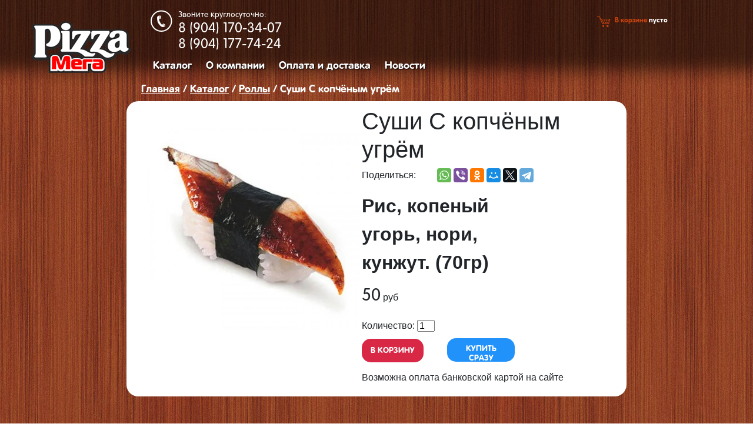

--- FILE ---
content_type: text/html; charset=UTF-8
request_url: http://megapizza.su/products/rolly/sushi_s_kopchyonym_ugryom
body_size: 19221
content:

<!DOCTYPE html>
<html>
<head>

    <meta http-equiv="Content-Type" content="text/html; charset=utf-8"/>
	<meta name="robots" content="index, follow"/>
	<meta name="yandex-verification" content="54a2101109c5b611" />
	<script type="text/javascript" src="https://vk.com/js/api/share.js?93" charset="windows-1251"></script>
			<meta name="Description" content=" Доставка Суши Мегапицца Каменск-Уральский 360-587 89041737770" />
				<meta name="keywords" content="Доставка Суши Мегапицца Каменск-Уральский 360-587 89041737770" />
		<title>Суши С копчёным угрём</title>
    <link rel="stylesheet" href="http://megapizza.su/tpl/main_styles.css"/>
	<link rel="stylesheet" href="https://stackpath.bootstrapcdn.com/bootstrap/4.1.3/css/bootstrap.min.css" integrity="sha384-MCw98/SFnGE8fJT3GXwEOngsV7Zt27NXFoaoApmYm81iuXoPkFOJwJ8ERdknLPMO" crossorigin="anonymous">
		<script src="https://ajax.googleapis.com/ajax/libs/jquery/3.5.1/jquery.min.js"></script>
	<script src="http://megapizza.su/tpl/js/main.js" type="text/javascript"></script>
	
	
					
	
   	<script>
		function display_callback_form(){$("#callback_form").show();}
		function display_quick_form(a){$("#"+a).show();}
		function display_admin_form(){$("#admin_form").show();}
	</script>
	
</head>
<body>

<div id="overlay" style="display:none">&nbsp;</div> 
<div id="callback_form" style="display:none">
	<div class="windowhead">
		<a class="shut" title="закрыть" onclick="$(this).parent().parent().hide();return false;" href="#">&nbsp;</a>
	</div>
	<form name="callback" method="post" action="">
		<label>Ваше имя</label><br>
		<input name="my_name" type="text">
		<label>Ваш телефон</label><br>
		<input name="my_phone" id="phone2" type="text" >
		<input type="submit" name="sendcallbackform" class="sub" value="отправить">
	</form> 
</div>

<div id="admin_form" style="display:none">
	<div class="windowhead">
		<a class="shut" title="закрыть" onclick="$(this).parent().parent().hide();return false;" href="#">&nbsp;</a>
	</div>
	<form name="callback" method="post" action="">
		<label>Ваше имя</label><br>
		<input name="my_name" type="text">
		<br><br>
		<label>Ваше сообщение</label><br>
		<textarea name="message" id="mes" type="text" ></textarea>
		<input type="submit" name="sendadminform" class="sub" value="отправить">
	</form> 
</div>

<div class="main">
	<div id="main_cont">
		<div id="header">
			<div id="header2">
				<div id="logo">
					<a href="http://megapizza.su/"></a>
				</div>
				<div class="call_us"> 
					<span class="call_us_text">Звоните круглосуточно:</span><br>
					<span class="phone1">8 (904) </span><span class="phone2">170-34-07</span><br><span class="phone1">8 (904) </span><span class="phone2">177-74-24</span>	
					
					<div style="clear:both"></div>
				<!--div class="bank_head">Принимаем к оплате банковские карты на сайте без комиссии</div-->
				</div>
	
				<div style="clear:both"></div>
				
			</div>		
		</div>
		<div id="cart">
	

<a class="to_cart" title="корзина" href="http://megapizza.su/basket">В корзине</a> пусто 



</div>
<div id="main_menu">
					<span><a href="http://megapizza.su/products">Каталог</a></span>
							<span><a href="http://megapizza.su/company">О компании</a></span>
							<span><a href="http://megapizza.su/dostavka">Оплата и доставка</a></span>
							<span><a href="http://megapizza.su/news">Новости</a></span>
			</div>
<div id="meals" style="padding-top:100px;">
	<div id="nav">
		<a href="http://megapizza.su/">Главная</a> / <a href="http://megapizza.su/products">Каталог</a> / <a href="http://megapizza.su/products/rolly">Роллы</a> / Суши С копчёным угрём 
	</div>
	<div id="description">
		<div id="good_photo">
											<img  src="http://megapizza.su/uploads/600x400/1633563843.jpg " alt="Суши С копчёным угрём" title="Суши С копчёным угрём"> 
						
			
		</div>
		<div class="good_desc">
			<h1 id="good_title">Суши С копчёным угрём</h1>
		
					
					<script src="//yastatic.net/share2/share.js" async="async"  charset="UTF-8"></script>
					<div class="share"><div class="share-text">Поделиться: </div>
					<div id="vk_button">
					<script type="text/javascript">document.write(VK.Share.button(
						{
							title: 'Суши С копчёным угрём',
							image: 'http://megapizza.su/uploads/600x400/1633563843.jpg',
							noparse: true
						},
						{type: 'custom', text: '<img src="http://megapizza.su/tpl/img/vk_button.png" />'}
					));
					</script>
					</div>
						<div style="margin-top: 0px;    width: 195px;    float: left;" class="ya-share2" 
						data-image="http://megapizza.su/uploads/600x400/1633563843.jpg" 
						data-title="Суши С копчёным угрём" 
						data-description="Роллы" 
						data-services="whatsapp,viber,facebook,odnoklassniki,moimir,twitter,telegram">
						</div>
					</div>
					
			<div id="good_text">
				<p><strong><span style="font-size: xx-large;">Рис, копеный угорь, нори, кунжут. (70гр)</span></strong></p>			</div>
			<div id="price_block">
				
									<span id="good_price">50</span> <span id="good_price_rub">руб</span>
													<div class="fill_good">
															</div>
							</div>
			
			<div id="button_block">
					
				<form action="" method="POST" name="sendbuyform" class="sendbuyform_catalog_good" >
					<input type="hidden" value="sushi_s_kopchyonym_ugryom" name="name">
										<span>Количество:</span> <input type="text" value="1" name="num" class="num">
					<input type="hidden" class="fill_good" value="no" name="fill_good">
					<br>
					<button style="" name="sendbuyform" class="addbasket_good" type="submit">В КОРЗИНУ</button>
				</form>
				<div class="sendbuyoneclickform_catalog_good">
					<div style="" class="quick_ord" type="submit" onclick="display_quick_form('sushi_s_kopchyonym_ugryom')">КУПИТЬ СРАЗУ</div>
					<div class="quick_form" id="sushi_s_kopchyonym_ugryom" style="display:none">
						<div class="windowhead">
							<a class="shut" title="закрыть" onclick="$(this).parent().parent().hide();return false;" href="#">&nbsp;</a>
						</div><br>
						<b>Суши С копчёным угрём</b><br>
						<br>
						<ul></ul>
						<br>
						
						<form action="" method="POST" name="sendbuyoneclickform" class="sendbuyform_catalog_good">
																<span>Количество:</span><br><input type="text" value="1" name="num" class="num"><br><br>
								<span>Ваш телефон*:</span><br><input type="text" value="" name="phone">
								<input type="hidden" value="sushi_s_kopchyonym_ugryom" name="name">
																<input type="hidden" class="fill_good" value="no" name="fill_good">
								<br>
								<button style="" name="sendbuyoneclickform" class="addbasket_good" type="submit">ЗАКАЗАТЬ</button>
							</form>
						
					</div>
				</div>
				
			</div>
			<div style="clear:both"></div>
			<div>Возможна оплата банковской картой на сайте</div>
		</div>
		<div style="clear:both"></div>
		
	</div>


		<div id="with">
		<h3 id ="h_good_with">C этим товаром покупают:</h3>
								<div class="good_from_with" >
									
						<div class="img_block" style="background: url('http://megapizza.su/uploads/600x400/1633564042.jpg') no-repeat scroll 0 -100px #fff;">
									
			</div>
			
			<h2 class="link" ><a href="http://megapizza.su/products/rolly/sushi_s_lososem">Суши С лососем</a></h2>
			
			<div class="price"><span class="m_pr">50 Руб</span></div>
			
			<form action="" method="POST" name="sendbuyform" class="sendbuyform_catalog">
				<input type="hidden" value="sushi_s_lososem" name="name">
				<button style="" name="sendbuyform" class="addbasket" type="submit">В КОРЗИНУ</button>
			</form>
			<div class="sendbuyoneclickform_catalog">
				<div style="" class="quick_ord" type="submit" onclick="display_quick_form('sushi_s_lososem')">КУПИТЬ СРАЗУ</div>
				<div class="quick_form" id="sushi_s_lososem" style="display:none">
					<div class="windowhead">
						<a class="shut" title="закрыть" onclick="$(this).parent().parent().hide();return false;" href="#">&nbsp;</a>
					</div><br>
					<b>Суши С лососем</b><br>
					<br>
					<form action="" method="POST" name="sendbuyoneclickform" class="sendbuyform_catalog_good">
						<span>Количество:</span><br><input type="text" value="1" name="num" class="num"><br><br>
						<span>Ваш телефон:</span><br><input type="text" value="" name="phone">
						<input type="hidden" value="sushi_s_lososem" name="name">
						<br>
						<button style="" name="sendbuyoneclickform" class="addbasket_good" type="submit">ЗАКАЗАТЬ</button>
					</form>
				</div>
			</div>
			</div>
						
																									<div class="good_from_with" >
									
						<div class="img_block" style="background: url('http://megapizza.su/uploads/600x400/1608751790.jpg') no-repeat scroll 0 -100px #fff;">
									
			</div>
			
			<h2 class="link" ><a href="http://megapizza.su/products/picca/picca_gavayskaya">Пицца Гавайская</a></h2>
			
			<div class="price"><span class="m_pr">550 Руб</span></div>
			
			<form action="" method="POST" name="sendbuyform" class="sendbuyform_catalog">
				<input type="hidden" value="picca_gavayskaya" name="name">
				<button style="" name="sendbuyform" class="addbasket" type="submit">В КОРЗИНУ</button>
			</form>
			<div class="sendbuyoneclickform_catalog">
				<div style="" class="quick_ord" type="submit" onclick="display_quick_form('picca_gavayskaya')">КУПИТЬ СРАЗУ</div>
				<div class="quick_form" id="picca_gavayskaya" style="display:none">
					<div class="windowhead">
						<a class="shut" title="закрыть" onclick="$(this).parent().parent().hide();return false;" href="#">&nbsp;</a>
					</div><br>
					<b>Пицца Гавайская</b><br>
					<br>
					<form action="" method="POST" name="sendbuyoneclickform" class="sendbuyform_catalog_good">
						<span>Количество:</span><br><input type="text" value="1" name="num" class="num"><br><br>
						<span>Ваш телефон:</span><br><input type="text" value="" name="phone">
						<input type="hidden" value="picca_gavayskaya" name="name">
						<br>
						<button style="" name="sendbuyoneclickform" class="addbasket_good" type="submit">ЗАКАЗАТЬ</button>
					</form>
				</div>
			</div>
			</div>
						
																	<div class="last_good_from_with" >
									
						<div class="img_block" style="background: url('http://megapizza.su/uploads/600x400/1608747528.jpg') no-repeat scroll 0 -100px #fff;">
									
			</div>
			
			<h2 class="link" ><a href="http://megapizza.su/products/picca/picca_vostorg">Пицца восторг</a></h2>
			
			<div class="price"><span class="m_pr">550 Руб</span></div>
			
			<form action="" method="POST" name="sendbuyform" class="sendbuyform_catalog">
				<input type="hidden" value="picca_vostorg" name="name">
				<button style="" name="sendbuyform" class="addbasket" type="submit">В КОРЗИНУ</button>
			</form>
			<div class="sendbuyoneclickform_catalog">
				<div style="" class="quick_ord" type="submit" onclick="display_quick_form('picca_vostorg')">КУПИТЬ СРАЗУ</div>
				<div class="quick_form" id="picca_vostorg" style="display:none">
					<div class="windowhead">
						<a class="shut" title="закрыть" onclick="$(this).parent().parent().hide();return false;" href="#">&nbsp;</a>
					</div><br>
					<b>Пицца восторг</b><br>
					<br>
					<form action="" method="POST" name="sendbuyoneclickform" class="sendbuyform_catalog_good">
						<span>Количество:</span><br><input type="text" value="1" name="num" class="num"><br><br>
						<span>Ваш телефон:</span><br><input type="text" value="" name="phone">
						<input type="hidden" value="picca_vostorg" name="name">
						<br>
						<button style="" name="sendbuyoneclickform" class="addbasket_good" type="submit">ЗАКАЗАТЬ</button>
					</form>
				</div>
			</div>
			</div>
						
																	<div class="good_from_with" >
									
						<div class="img_block" style="background: url('http://megapizza.su/uploads/600x400/1608747852.jpg') no-repeat scroll 0 -100px #fff;">
									
			</div>
			
			<h2 class="link" ><a href="http://megapizza.su/products/picca/NEWpicca_venecianskaya">Пицца Венецианская</a></h2>
			
			<div class="price"><span class="m_pr">500 Руб</span></div>
			
			<form action="" method="POST" name="sendbuyform" class="sendbuyform_catalog">
				<input type="hidden" value="NEWpicca_venecianskaya" name="name">
				<button style="" name="sendbuyform" class="addbasket" type="submit">В КОРЗИНУ</button>
			</form>
			<div class="sendbuyoneclickform_catalog">
				<div style="" class="quick_ord" type="submit" onclick="display_quick_form('NEWpicca_venecianskaya')">КУПИТЬ СРАЗУ</div>
				<div class="quick_form" id="NEWpicca_venecianskaya" style="display:none">
					<div class="windowhead">
						<a class="shut" title="закрыть" onclick="$(this).parent().parent().hide();return false;" href="#">&nbsp;</a>
					</div><br>
					<b>Пицца Венецианская</b><br>
					<br>
					<form action="" method="POST" name="sendbuyoneclickform" class="sendbuyform_catalog_good">
						<span>Количество:</span><br><input type="text" value="1" name="num" class="num"><br><br>
						<span>Ваш телефон:</span><br><input type="text" value="" name="phone">
						<input type="hidden" value="NEWpicca_venecianskaya" name="name">
						<br>
						<button style="" name="sendbuyoneclickform" class="addbasket_good" type="submit">ЗАКАЗАТЬ</button>
					</form>
				</div>
			</div>
			</div>
						
																	<div class="good_from_with" >
									
						<div class="img_block" style="background: url('http://megapizza.su/uploads/600x400/1330714144.jpg') no-repeat scroll 0 -100px #fff;">
									
			</div>
			
			<h2 class="link" ><a href="http://megapizza.su/products/salaty/cezar__kuricey_i_bekonom_">ЦЕЗАРЬ  курицей и беконом </a></h2>
			
			<div class="price"><span class="m_pr">120 Руб</span></div>
			
			<form action="" method="POST" name="sendbuyform" class="sendbuyform_catalog">
				<input type="hidden" value="cezar__kuricey_i_bekonom_" name="name">
				<button style="" name="sendbuyform" class="addbasket" type="submit">В КОРЗИНУ</button>
			</form>
			<div class="sendbuyoneclickform_catalog">
				<div style="" class="quick_ord" type="submit" onclick="display_quick_form('cezar__kuricey_i_bekonom_')">КУПИТЬ СРАЗУ</div>
				<div class="quick_form" id="cezar__kuricey_i_bekonom_" style="display:none">
					<div class="windowhead">
						<a class="shut" title="закрыть" onclick="$(this).parent().parent().hide();return false;" href="#">&nbsp;</a>
					</div><br>
					<b>ЦЕЗАРЬ  курицей и беконом </b><br>
					<br>
					<form action="" method="POST" name="sendbuyoneclickform" class="sendbuyform_catalog_good">
						<span>Количество:</span><br><input type="text" value="1" name="num" class="num"><br><br>
						<span>Ваш телефон:</span><br><input type="text" value="" name="phone">
						<input type="hidden" value="cezar__kuricey_i_bekonom_" name="name">
						<br>
						<button style="" name="sendbuyoneclickform" class="addbasket_good" type="submit">ЗАКАЗАТЬ</button>
					</form>
				</div>
			</div>
			</div>
						
											
	</div>	
		
</div>
	
		<div id="footer">
			<table>
				<tr align="center">
					<td width="200">
					
					<!--Rating@Mail.ru counter-->
<script  type="text/javascript" language="javascript"><!--
d=document;var a='';a+=';r='+escape(top.document.referrer);js=10;//--></script>
<script  type="text/javascript" language="javascript1.1"><!--
a+=';j='+navigator.javaEnabled();js=11;//--></script>
<script  type="text/javascript" language="javascript1.2"><!--
s=screen;a+=';s='+s.width+'*'+s.height;
a+=';d='+(s.colorDepth?s.colorDepth:s.pixelDepth);js=12;//--></script>
<script  type="text/javascript" language="javascript1.3"><!--
js=13;//--></script><script language="javascript" type="text/javascript"><!--
d.write('<a href="http://top.mail.ru/jump?from=1830794" target="_top">'+
'<img src="http://df.ce.bb.a1.top.mail.ru/counter?id=1830794;t=130;js='+js+
a+';rand='+Math.random()+'" alt="Рейтинг@Mail.ru" border="0" '+
'height="40" width="88"><\/a>');if(11<js)d.write('<'+'!-- ');//--></script>
<noscript><a target="_top" href="http://top.mail.ru/jump?from=1830794">
<img src="http://df.ce.bb.a1.top.mail.ru/counter?js=na;id=1830794;t=130" 
height="40" width="88" border="0" alt="Рейтинг@Mail.ru"></a></noscript>
<script language="javascript" type="text/javascript"><!--
if(11<js)d.write('--'+'>');//--></script>
<!--// Rating@Mail.ru counter-->
					
					</td>
					<td width="290"><h3 class="footer_descriptor">Вкусная еда с доставкой на дом<br><span>Скидка 10% при заказе с сайта от 800 рублей!</span
				></h3></td>
				<td width="275"><span class="bank">Принимаем к оплате банковские карты на сайте без комиссии</span></td>
					<td width="275"><div class="write_me" style="text-align:left;  text-shadow: -2px -1px 2px #000;" onclick="display_admin_form()">Обратная связь<br>(пожелания по улучшению работы сайта)</div></td>
					<td width="275"> &copy; 2008-2026 Мегапицца</td>
				</tr>
			</table>
		</div>  
	
	</div>  
	
</div>
<!-- Yandex.Metrika counter -->
<script type="text/javascript" >
   (function(m,e,t,r,i,k,a){m[i]=m[i]||function(){(m[i].a=m[i].a||[]).push(arguments)};
   m[i].l=1*new Date();k=e.createElement(t),a=e.getElementsByTagName(t)[0],k.async=1,k.src=r,a.parentNode.insertBefore(k,a)})
   (window, document, "script", "https://mc.yandex.ru/metrika/tag.js", "ym");

   ym(60675919, "init", {
        clickmap:true,
        trackLinks:true,
        accurateTrackBounce:true,
        webvisor:true,
        ecommerce:"dataLayer"
   });
</script>
<noscript><div><img src="https://mc.yandex.ru/watch/60675919" style="position:absolute; left:-9999px;" alt="" /></div></noscript>
<!-- /Yandex.Metrika counter -->

<script src="https://cdnjs.cloudflare.com/ajax/libs/popper.js/1.14.3/umd/popper.min.js" integrity="sha384-ZMP7rVo3mIykV+2+9J3UJ46jBk0WLaUAdn689aCwoqbBJiSnjAK/l8WvCWPIPm49" crossorigin="anonymous"></script>
<script src="https://stackpath.bootstrapcdn.com/bootstrap/4.1.3/js/bootstrap.min.js" integrity="sha384-ChfqqxuZUCnJSK3+MXmPNIyE6ZbWh2IMqE241rYiqJxyMiZ6OW/JmZQ5stwEULTy" crossorigin="anonymous"></script>
</body>
</html>


--- FILE ---
content_type: text/css
request_url: http://megapizza.su/tpl/main_styles.css
body_size: 26823
content:
@font-face {
    font-family: rotc;
    src: url(fonts/Rotonda/rotondac.otf);

}
@font-face {
    font-family: rotb;
    src: url(fonts/Rotonda/rotondac-bold.otf); 
}
/*
@font-face {
    font-family: rotc;
    src: url(fonts/DINPro/DINPro-Light_13935.ttf);

}
@font-face {
    font-family: rotb;
    src: url(fonts/DINPro/DINPro-Black_13933.ttf); 
}

@font-face {
font-family: sans-ital;
src: url(fonts/PT_Sans_Italic/PTS56F.ttf);
}
@font-face {
    font-family: rotb;
    src: url(fonts/PT_Sans_Bold/PTS75F.ttf);
}
*/

body {
   /* background: url("img/phon.jpg") repeat scroll 0 0 rgba(0, 0, 0, 0);*/
    font-family: rotc;
    margin: 0;
    padding: 0;
}
a:link, a:visited{
	color:#fff;
	font-family:rotc;
}
a:hover {
    text-decoration: none!important;
}

ul {
	list-style: none;
}
h2.link{
    height: 75px;
    margin: 13px 0 8px;
    overflow: hidden;
    padding: 0 20px;
}
h2.link a:link, h2.link a:visited {
	font:24px rotc;
	min-height: 47px;
	color: #0081fa;
}
h3{
	font:normal 60px rotc;
	margin: 43px 0 33px;
}
#cat_head_nav_str a{
	color:#000; 
}
#paginator {
	margin:10px 0;
}
#paginator a, #paginator span{
	display: inline-block;
	margin:5px;
}
a.new_t, a.prev_news, a.next_news{
	color:#000; 
}
a.prev_news{
    width: 230px;
    float: left;
    display: inline-block;
	color:#000; 
}
a.next_news{
	width: 230px;
    float: right;
    display: inline-block;
	color:#000; 
}

div.new_nav{
	position:absolute;
	bottom:0;
	height:40px;
	width:835px;
}
/*.ing_span{
	border: 2px solid green; 
	border-radius:5px;
	display: inline-block;
	margin: 3px;
	padding:2px;
	
}*/
#vk_button{
	float:left;
	width:24px;
	height:24px;
	margin-right:4px;
}
.main_foto_news{
	max-width:200px;
}

.footer_descriptor{
	font: normal 18px rotb;
    margin: 0px;
    color: #fff;
    text-align: left;
    text-shadow: -2px -1px 2px #000;
    width: 290px;
    float: left;
}
.bank{
    background: url(img/beznalichnyy-raschet.png) no-repeat scroll 100% 0 rgba(0, 0, 0, 0);
    font: normal 18px rotb;
    margin: 0px;
    color: #fff;
    text-align: left;
    text-shadow: -2px -1px 2px #000;
    width: 230px;
    float: left;
    display: inline-block;
    background-size: contain;
    padding: 0 50px 0 0;
}
.main {
	background: url("img/phon.jpg") repeat scroll 0 0 rgba(0, 0, 0, 0); 
    margin: 0 auto;
	width:100%;
    min-width: 1000px;
    position: relative;
}

.shadow_png {
  
  height: 134px;
  position: absolute;
  top: 0;
  width: 100%;
  z-index: 2;
}
#main_cont{
    margin: 0 auto;
    max-width: 100%;
    overflow: hidden;
    position: relative;
}

#header {
    height: 150px;
    margin: 0 auto;
    overflow: hidden;
    position: absolute;
    width: 100%;
    z-index: 10;
}
#header2 {
  background: url("img/shadow.png") repeat-x scroll 0 0 rgba(0, 0, 0, 0);
  height: 150px;
  margin: 0;
  overflow: hidden;
  width: 100%;
}
#cart{
    background: rgba(0, 0, 0, 0) url("img/cart.png") no-repeat scroll 0 0;
    color: #fff;
    float: right;
    font: 12px rotb;
    height: 70px;
    position: absolute;
    right: 115px;
    top: 28px;
    width: 150px;
	padding: 0 0 0 30px;
	z-index:10;
}
a.to_cart{
	font:12px rotb;
	color:#C6410D;
}
#container_menu {
    position: absolute;
    width: 100%;
    z-index: 11;
}
#main_menu{
    height: 20px;
    left: 260px; 
    position: absolute;
    top: 100px;
    width: 740px;
	z-index:10;
}
#main_menu span{
	display: inline-block;
	margin: 0 20px 0 0;
}
#main_menu span a{
	text-shadow:1px 1px 2px black;
	font:18px rotb;
}
#logo {
    float: left;
    height: 100px;
    padding: 36px 0 0 54px;
    width: 255px;
}
#logo a {
	background: url("img/logo.png") no-repeat scroll 0 0 rgba(0, 0, 0, 0);
    display: block;
    height: 93px;
    width: 184px;
}
.call_us {
    background: rgba(0, 0, 0, 0) url("img/tube.png") no-repeat scroll 0 5px;
    float: left;
    height: 50px;
    margin: 12px 0 0;
    padding-left: 48px;
    width: 530px;
}
	.call_us_text {
		color: #fff;
		font: 14px rotc;
		margin: 0 7px 0 0;
	}
		.phone1, .phone2 {
			color:#fff;
			font:24px rotc;
		}
		
		.ore{
			
			font: 24px rotc;
		}
			.button {
				background: #fff none repeat scroll 0 0;
				border-radius: 15px;
				color: #000;
				cursor: pointer;
				float: right;
				font: 18px rotb;
				height: 30px;
				margin: -10px 0 0 12px;
				padding: 4px 10px 0 15px;
				width: 175px;
			}
		.button:hover{
			text-decoration:none;
		}
		.rekv{
			color: #222222;
			float: left;
			font: 14px rotc;
			height: 150px;
			margin-top: 21px;
			width: 220px;
		}
		.rekv b{
			
			font: 14px rotc;
			
		}
		.bank_head{
			color:#fff;
			font:16px rotc;
		}

.main_head_1 {
    color: #222222;
    font: 54px rotc;
    margin: 30px 0 0;
}			
.main_head_1 strong {
    color: #222222;
    font: bold 54px rotc;
    margin: 30px 0 0;
}	

.main_head_2 {
    color: #222222;
    font: 24px/68px rotc;
    margin: 0;
}
.main_head_2  strong{
    color: #222222;
    font: 24px/68px rotb;
    margin: 0;
}
#content_wrapper{
	width:700px;
	margin-left:50px;
}
#top_form{
	background: url("img/order_fon.png") no-repeat scroll 334px 25px rgba(0, 0, 0, 0);
	height: 581px;
	width:958px;
	margin: 0 auto;
}
	#catalog{
		background: url("img/today_s.png") no-repeat scroll -7px -7px rgba(0, 0, 0, 0);
		float: left;
		height: 445px;
		width: 514px;
	}
	.today_sold{
		font: bold 30px rotb;
		margin: 24px 0 0 33px;
	}
	.abon{
		color: #fff;
		font: bold 36px rotb;
		
		text-shadow:  0px 1px 1px black;
	}
	.abon b{
		color: #33c3ff;
	}
.invoice_form{
    float: right;
    height: 350px;
    margin-top: 66px;
    width: 417px;
}
	.form_main_text{
		font: bold 30px/32px rotb;
		margin: 35px 70px 0 57px;
	}
	.form_text{
		color: red;
		font: 14px sans-ital;
		margin: 18px 0 0 75px;
	}

	.invoice_form label {
		float: left;
		font: 18px rotc;
		margin: 10px 1px 0 50px;
		width: 120px;
	}
	.invoice_form input {
		background: url("img/input.png") no-repeat scroll 0 0 rgba(0, 0, 0, 0);
		border: 0 none;
		color: #222;
		float: left;
		font: 14px sans-caption;
		height: 45px;
		margin: 0 20px;
		padding: 0 15px;
		width: 225px;
	}
	.invoice_form textarea {
		background: url("img/textarea.png") no-repeat scroll 0 0 rgba(0, 0, 0, 0);
		border: 0 none;
		float: left;
		height: 80px;
		margin: 1px 0 -3px 20px;
		padding: 15px;
		width: 225px;
		color: #222;
		font: 14px sans-caption;
		
	}
	.invoice_form .form_str {
		height: 30px;
		margin: 20px auto;
	}
	.invoice_form button {
		background: url("img/form_button.png") no-repeat scroll 0 0 rgba(0, 0, 0, 0);
		border: 0 none;
		color: #fff;
		cursor: pointer;
		font: bold 24px rotb; 
		height: 62px;
		margin: 10px 0 0 23px;
		text-shadow: 0 1px 1px #000;
		width: 245px;
	}
	.want_same {
		background: url("img/want.png") no-repeat scroll 0 0 rgba(0, 0, 0, 0);
		border: 0 none;
		color: #fff;
		cursor: pointer;
		display: block;
		float: right;
		font: 14px rotb;
		height: 58px;
		margin: -2px 32px 0 0;
		padding: 6px 0 0 15px;
		width: 100px;
	}
	
#callback_form, #admin_form  {
  background: none repeat scroll 0 0 #fff;
  border: 1px solid #ccc;
  border-radius: 5px;
  height: 170px;
  left: 45%;
  padding: 5px 0 13px 13px;
  position: fixed;
  top: 20px;
  width: 200px;
  z-index: 1010;
}
.write_me{
	color:#fff;
	cursor:pointer;
}
.sys {
  background: none repeat scroll 0 0 #fff;
  border: 1px solid #ccc;
  border-radius: 5px;
  height: 100px;
  left: 45%;
  padding: 15px;
  position: fixed;
  top: 20px;
  width: 200px;
  z-index: 1010;
}
.windowhead {
    float: right;
    width: 20px;
}
#callback_form label {
    display: inline-block;
    font-weight: 700;
    margin-bottom: 5px;
}
.quick_form {
  background: none repeat scroll 0 0 #fff;
  border: 1px solid #ccc;
  border-radius: 5px;
  min-height: 215px;
  left: 45%;
  padding: 5px 0 13px 13px;
  position: fixed;
  top: 20px;
  width: 200px;
  z-index: 1010;
}

#quick_form label {
    display: inline-block;
    font-weight: 700;
    margin-bottom: 5px;
}
.sub{
	margin-top: 25px;
}
.shut{
  background: transparent url("[data-uri]") no-repeat scroll 0 0;
  display: block;
  text-decoration: none;
  width: 20px;

}
h1.cat_name {
	text-align: left;
	color: #fff;
    font: 48px rotb;
	margin-top:0;
}
#cat_list{
	float: left;
    width: 200px;
    background: #fff;
    border-radius: 5px;
    margin: 0 40px 0 0;
    padding: 5px;
}
#cat_list a{
	color:#000;
	
}
#cat_list span.active{
	
	background:#ff7029;
	border-radius:5px;
	color:#fff;
	
}
#goods{
	width: 866px;
	float:left;

}
.good_link{
    display: inline-block;
    padding: 10px;
}

#cat_goods_cat{
    margin:  65px 0 0 50px;
    overflow: hidden;
    position: relative;
    width: 1205px;
}

#cat_goods{
    margin: 65px 0 0 262px;
    overflow: hidden;
    position: relative;
    width: 1000px;
}

#cat_goods_cat_list{
margin: 65px auto;
    overflow: hidden;
    position: relative;
    width: 870px;
}
.quant{
	padding: 5px 0px 3px 21px;
}
.good{
    background: #fff none repeat scroll 0 0;
    border-radius: 5px;
    float: left;
    height: 438px;
    margin: 0 20px 20px 0;
    overflow: hidden;
    width: 268px;
	position:relative;
}
.good_nach{
    background: #fff none repeat scroll 0 0;
    border-radius: 5px;
    float: left;
    height: 438px;
    margin: 0 20px 20px 0;
    overflow: hidden;
    width: 268px;
	position:relative;
}
.good_desc{
	float:left;
	width: 400px;
}

.last_good{
    background: #fff none repeat scroll 0 0;
    /*border-bottom: 1px solid #e3e3e3;*/
    border-radius: 5px;
    float: left;
    height: 438px;
    margin: 0 20px 20px 0;
    overflow: hidden;
    width: 268px;
	position:relative;
	
	
}
.last_good_nach{
    background: #fff none repeat scroll 0 0;
    /*border-bottom: 1px solid #e3e3e3;*/
    border-radius: 5px;
    float: left;
    height: 438px;
    margin: 0 20px 20px 0;
    overflow: hidden;
    width: 268px;
	position:relative;
	
	
}
.good div.img_block,  .good_nach div.img_block, .last_good div.img_block, .last_good_nach div.img_block, .good_from_with div.img_block, .last_good_from_with div.img_block{
    background: #fff none repeat scroll 0 0;
    border-radius: 5px 5px 0 0;
	border-bottom:1px solid #e3e3e3;
    display: table-cell;
    height: 170px;
    text-align: center;
    vertical-align: middle;
    width: 268px;
	cursor:pointer;
	vertical-align:top;
}
.last_good_from_with div.img_block{
    background: #fff none repeat scroll 0 0;
    border-radius: 5px 5px 0 0;
	border-bottom:1px solid #e3e3e3;
    display: table-cell;
    height: 170px;
    text-align: center;
    vertical-align: middle;
    width: 268px;
	cursor:pointer;
	vertical-align:top;
}
#h_good_with{
	color: #fff;
    font: 48px rotb;
    margin-top: 0;
    text-align: center;
}
img.cat_img {
    border-radius: 15px;
    box-shadow: 0 1px 2px #aaa;
    float: left;
    margin-right: 15px;
}
.ingrid{
	/*background: url("img/bg_ing.png") repeat scroll 0 0 rgba(0, 0, 0, 0);*/
	height:30px;
	width:100%;
	position: absolute;
	top:0;
	left:0;
}
.ingrid > img {
    border-radius: 20px;
	box-shadow:3px 6px 9px -3px #000
}
.ingrid_good{
    background: rgba(0, 0, 0, 0) url("img/bg_ing.png") repeat scroll 0 0;
    border-radius: 20px;
    height: 30px;
    position: absolute;
    top: 40px;
    width: initial;
}
.cat_block{
	margin: 18px 0 0 30px;
	width:450px;

}
.cat_block_text p {
    display: inline;
    font: 14px sans-ital;
    width: -moz-max-top_form;
}
.cat_block_text {
    float: left;
    height: 65px;
    overflow: hidden;
    width: 315px;
}
.cat_block_text strong {

	color: #222;
    font: 18px rotb;
}
.za{
	color: #222;
	 font: 24px rotb;
}
.m_pr{
	color: #000;
	font: 18px rotb;

}
.s_pr{
	color: #D8112C;
	font: 14px rotb;

}
/*////*/
.header form {
    float: left;
    background: url("img/search_f.png");
    padding-top: 5px;
    padding-left: 10px;
    padding-right: 10px;
    height: 32px;
    margin-top: 29px;
    margin-left: 30px;
}
.header form input[type="search"] {
    border: 0px;
    background: rgba(255,0,0,0);
    width: 181px;
    margin-right: 5px;
    color: #7c7c7c;
    outline: none;
}

.header form input[type="submit"] {
    border: 0px;
    background: url("img/search_btn.png");
    width: 16px;
    height: 25px;
    font-size: 0px;
    background-repeat: no-repeat;
    outline: none;
}

.header_fly {
    position: absolute;
    z-index: 3;
    background-image: url("img/header_fly.png");
    width: 960px;
    height: 154px ;
    margin-left: 120px;
    display: none;
}

.header_fly form {
    float: left;
    background: url("img/search_f.png");
    padding-top: 5px;
    padding-left: 10px;
    padding-right: 10px;
    height: 32px;
    margin-top: 8px;
    margin-left: 11px;
    border-radius: 5px;
}
.header_fly form input[type="search"] {
    border: 0px;
    background: rgba(255,0,0,0);
    width: 133px;
    margin-right: 5px;
    color: #7c7c7c;
    outline: none;
    font-size: 13px;
}

.header_fly form input[type="submit"] {
    border: 0px;
    background: url("img/search_btn.png");
    width: 16px;
    height: 25px;
    font-size: 0px;
    background-repeat: no-repeat;
    outline: none;

}

.header_fly .telephone{
    font-size: 15pt;
    margin-top: 10px;
    margin-left: 13px;
}

.header_fly .information {
    font-size: 12px;
    margin-top: 10px;
}

.header_fly .callback {
    margin-left: 14px;
    margin-top: 10px;
}

.header_fly .head_menu {
    width: 785px;
    margin-top: -18px;
    margin-left: 192px;
}

.header_fly .head_menu li {
    margin-right: 9px;
}


.header_fly .logo {
    margin-top: 28px;
}

.header_fly  .basket {
    width: 360px;
}

.scrollFixIt {
display: none;
}



.telephone {
	color: #ffffff;
	float: left;
	font-family: rotc;
	margin-left: 15px;
	margin-top: 14px;
}
.phone_head {
	float:left;
	width:170px;
	font-size:19px;
}
.telephone p:first-child { 
    font-size: 18pt;
}
.telephone p{
    line-height: 12px;
}
.telephone p:last-child {
  border-bottom: 2px dotted #ffffff;
  cursor: pointer;
  font-family: sans-ital;
  font-size: 14px;
  padding-bottom: 4px;
  width: 170px;
}
.information {
color: #ffffff;
float: left;
font-family: sans-ital;
font-size: 13px;
line-height: 14px;
margin-left: 10px;
margin-top: 0px;
width: 165px;
}
.addbasket{
	background: #d82846 none repeat scroll 0 0;
    border: 0 none;
    border-radius: 15px;
    color: #fff;
    cursor: pointer;
    height: 40px;
    margin: 10px 0 0 20px;
    width: 105px;
	font: 14px rotb;
}
.plus{
	background: #d82846 none repeat scroll 0 0;
	border-radius: 5px;
    color: #fff;
    cursor: pointer;
    display: inline-block;
    font: 21px/18px rotb;
    height: 21px;
    margin: 0 5px 0px 5px;
    text-align: center;
    vertical-align: top;
    width: 20px;
}
.minus{
	background: #2292fb none repeat scroll 0 0;
	border-radius: 5px;
    color: #fff;
    cursor: pointer;
    display: inline-block;
    font: 21px/20px rotb;
    height: 21px;
    margin: 0 5px 0px 5px;
    text-align: center;
    vertical-align: top;
    width: 20px;
}

.addbasket_good{
	background: #d82846 none repeat scroll 0 0;
    border: 0 none;
    border-radius: 15px;
    color: #fff;
    cursor: pointer;
    height: 40px;
    margin: 10px 0 0 0px;
    width: 105px;
	font: 14px rotb;
}
.quick_ord{
    background: #2292fb none repeat scroll 0 0;
    border: 0 none;
    border-radius: 15px;
    color: #fff;
    cursor: pointer;
    display: table-cell;
    font: 14px rotb;
    height: 40px;
    margin: 0px 0 5px 10px;
    text-align: center;
    vertical-align: middle;
    width: 115px;
    padding: 10px;
	
}
.callback {
	background-image: url("img/btn.png");
	background-repeat: repeat-x;
	border-radius: 5px;
	color: #ffffff;
	cursor: pointer;
	float: left;
	font-family: rotc;
	height: 25px;
	margin-left: 0px;
	margin-top: 0px;
	padding-left: 8px;
	padding-top: 2px;
	width: 183px;
	font-size:14px
}
.callback:hover {
	background: url("img/design_proj_l.png");
}
.callback:active {
	background: url("img/design_proj_d.png");
}
.inform_bloc {
    position: relative;
    width: 1200px;
    height: 155px;
	z-index:2;
}

.header_fly .inform_bloc {
    z-index: 3;
    position: relative;
    width: 1200px;
    height: 50px;
}

.head_menu {
	float: left;
	list-style: none outside none;
	margin-left: -25px;
	margin-top: 9px;
	width: 750px;
}

.head_menu :last-child {
  margin-right: 0px;
}

.head_menu li {
    display: inline-block;
    margin-right: 14px;
    margin-bottom: 5px;
	font-family: rotb;
}

.head_menu a {
    font-family: rotb;
    color: #ffffff;
    text-decoration: underline;
}
#footer{
    background: url("img/shadow_foot.png") repeat-x scroll 0 -30px rgba(0, 0, 0, 0);
    height: 120px;
    overflow: hidden;
    width: 100%;
	position:absolute;
	bottom:0;
	font: 16px rotc;
}
#footer table tr td{
	height:110px;
    vertical-align:middle;
}
.list_str{
	width:300px;
	float:left;
}
a.zagol:link, a.zagol:visited {
	color:#000;
	font: 24px rotc;
	text-decoration:none;
}
a.zagol:hover, a.zagol:active {
	color:#000;
	font: 24px rotc;
	text-decoration:underline;
}
#oko_get_delivery1{
    background: #d82846 none repeat scroll 0 0;
    border: 0 none;
    border-radius: 20px;
    color: #fff;
    cursor: pointer;
    font: 30px rotb;
    height: 65px;
    margin: 10px 0 0 10px;
    width: 280px;
}
#oko_get_delivery {
    background: rgba(0, 0, 0, 0) url("img/button-l.png") no-repeat scroll 0 0;
    border: 0 none;
    border-radius: 0;
    color: #fff;
    cursor: pointer;
    font: 16px rotb;
    height: 46px;
    margin: 10px 0 10px 7px;
    width: 162px;
}
.bankcardpay1 {
    background: rgba(0, 0, 0, 0) url(img/button-l.png) no-repeat scroll 0 0;
    border: 0 none;
    border-radius: 0;
    color: #fff;
    cursor: pointer;
    font: 16px rotb;
    height: 46px;
    margin: 10px 0 10px 7px;
    width: 153px;
    display: inline-block;
    text-decoration: none;
    padding-top: 3px;
    text-align: center;
}

.bankcardpay {
    display: block;
    margin: 20px 0;
    width: 45em;
    font-size: 80%;
    color: rgba(255,255,255,0.9);
    text-shadow: #2e7ebd 0 1px 2px;
    text-decoration: none;
    text-align: center;
    line-height: 2.1;
    white-space: pre-line;
    padding: 0.7em 0;
    border: 1px solid;
    border-color: #60a3d8 #2970a9 #2970a9 #60a3d8;
    border-radius: 6px;
    outline: none;
    background: #60a3d8 linear-gradient(#89bbe2, #60a3d8 50%, #378bce);
    box-shadow: inset rgba(255,255,255,0.5) 1px 1px;
}
.bankcardpay:first-line{
  font-size: 170%;
  font-weight: 700;
}
.bankcardpay:hover {
  color: rgb(255,255,255);
  background-image: linear-gradient(#9dc7e7, #74afdd 50%, #378bce);
}
.bankcardpay:active {
  color: rgb(255,255,255);
  border-color: #2970a9;
  background-image: linear-gradient(#5796c8, #6aa2ce);
  box-shadow: none;
}

.robo {
    width: 577px;
    margin: 0 0 0 115px;
}
.robo2 {
    float: left;
    margin-left: 20px;
    padding-top: 0px;
    width: 315px;
}
.cap {
	vertical-align:middle;
}
.cap1 {
	width: 126px;
	float:left;
}.cap2 {
	width: 170px;
	float:left;
}
.form_obr input[type='text']{
	border: 1px solid #b1afaf;
    border-radius: 15px;
    height: 35px;
    margin: 7px;
    padding: 4px;
    width: 275px;
}
#bank{
	width: 15px; 
	
}
#captchaid{
	width: 150px;
	margin-top: 0px;
}
.bask_h{
    font: 36px rotb;
    margin: 0;
    padding: 30px 0 0;
    text-align: center;
}
#meals{
    min-height: 500px;
    overflow: hidden;
    padding-bottom: 150px;
}

.meal{
	display:block;
	color:#fff;
	font:16px rotb;
	border:0;
	border-color:transparent;
}
.meal img{
		border:0;
	border-color:transparent;
}

#meal_container {
    margin: 65px auto;
    min-height: 2500px;
    overflow: hidden;
    position: relative;
    width: 1000px;
}
.items_basket{
	padding:20px 0 20px 50px;
	min-height:620px;
}
#qe {
	display:none;
	background: rgba(0, 0, 0, 0) url("img/phon_main_qe.png") no-repeat scroll 0 0;
	color: #fff;
	height: 248px;
	left: 18px;
	padding: 42px 36px;
	position: absolute;
	top: 125px;
	width: 386px;
	z-index: 15;

}
#qe h1{
    font: 42px/40px rotc;
    margin: 0;
    padding: 0;
    text-shadow: 0 1px 0 #000;
}

#qe p{
    font: 18px rotc;
    margin-top: 20px;
    padding: 0;
    text-shadow: 0 1px 0 #000;
}
#qe a{
    background: rgba(0, 0, 0, 0) url("img/qe_a.png") no-repeat scroll 0 0;
    display: block;
    font: 18px rotc;
    height: 50px;
    margin: 36px 0 0;
    padding: 16px 0 0 20px;
    text-decoration: none;
    width: 207px;
	
}
#qe a:link, #qe a:visited {
	text-decoration: none;
}

.list_form{
	width:615px;
	padding-left:55px;
}
#meals h3{
	margin-left:50px;
}

.in_basket{
	margin-left:50px;
} 
.list_str{
	display:inline-block;
	width:200px;
}
.checkbox{
    display: inline-block;
    float: left;
    width: 35px;
}
#nav{
	font: 18px rotb;
	color:#fff;
	height:20px;
	width:800px;
	margin: 0 auto;
	padding:42px 0 30px 0;
}
#nav a:link,#nav a:visited {
	font: 18px rotb;
	color:#fff;
	text-decoration:underline;
}
#nav a:hover,#nav a:active{
	text-decoration:none;
}
.share{
	width: 400px;
	float:left;
	height:40px;
}
.share-text{
	width: 100px;
	float:left;
}

#description{
	background:#fff;
	min-height:350px;
	width:850px;
	margin: 0 auto;
	border-radius:20px;
	padding-bottom: 20px;
}

#description_bask{
	background:#fff;
	min-height:350px;
	width:892px;
	margin: 0 auto;
	border-radius:20px;
}

#description_text{
    background: #fff none repeat scroll 0 0;
    border-radius: 20px;
    margin: 60px auto;
    min-height: 350px;
    padding: 10px 26px;
    width: 835px;
	position:relative;
}

#description_text_new{
    background: #fff none repeat scroll 0 0;
    border-radius: 20px;
    margin: 60px auto;
    min-height: 350px;
    padding: 10px 26px 40px;
    width: 835px;
	position:relative;
	
}
#good_photo{
    float: left;
    min-height: 336px;
    width: 400px;
	padding: 40px 0 25px 30px;
	position:relative;
}
#good_photo img{
	max-width:367px;
	border-radius:20px;
	
}
#good_title{
    float: left;
    padding-top: 10px;
    width: 390px;
}
#good_text{
    float: left;
    width: 300px;
}
#price_block{
    float: left;
    width: 300px;
}
#button_block{
    float: left;
    width: 300px;
}
#good_price{
	font: 30px rotc;
	
}
#with{
    margin: 50px auto;
    min-height: 350px;
    overflow: hidden;
    width: 850px;
}
.fill_good{
	margin: 15px 0 15px 0;
}
.cat_fill_good{
	margin: 0 20px;
}
.quick_fill_good{
	margin: 20px 0 0 0 ;
}
.good_from_with{
    background: #fff none repeat scroll 0 0;
    border-radius: 5px;
    float: left;
    height: 365px;
    margin: 0 20px 20px 0;
    overflow: hidden;
    width: 268px;
}
.last_good_from_with{
    background: #fff none repeat scroll 0 0;
    border-radius: 5px;
    float: left;
    height: 365px;
    margin: 0 0 20px 0;
    overflow: hidden;
    width: 268px;
}

.num{
			width: 30px;
    height: 20px;
}
.price{
	padding:0 20px;
	height:53px;
}
.fill_price{
	padding:0 20px;
	height:53px;
}


.sendbuyform_catalog {

    width: 130px;
	float:left;
}
.sendbuyform_catalog_good {
    float: left;
    padding-top: 7px;
   width: 130px;
}
.sendbuyoneclickform_catalog {

    float: left;
    padding: 10px 0 10px 5px;
    width: 120px;
}
.sendbuyoneclickform_catalog_good {

    float: left;
    padding: 40px 0 10px 5px;
    width: 120px;
}
.sendbuyoneclickform_button{
	
}
input[type="checkbox"] { display: inline; }

input[type="checkbox"] + label {
  display: block;
  position: relative;
  padding-left: 45px;
  margin-bottom: 20px;
  cursor: pointer;
  -webkit-user-select: none;
  -moz-user-select: none;
  -ms-user-select: none;
}

input[type="checkbox"] + label:last-child { margin-bottom: 0; }

input[type="checkbox"] + label:before {
  content: '';
  display: block;
  width: 25px;
  height: 25px;
  border: 2px solid #ff0000;
  position: absolute;
  left: 0;
  top: -4px;
  opacity: .6;
  -webkit-transition: all .12s, border-color .08s;
  transition: all .12s, border-color .08s;
}

input[type="checkbox"]:checked + label:before {
  width: 10px;
  top: -5px;
  left: 5px;
  border-radius: 0;
  opacity: 1;
  border-top-color: transparent;
  border-left-color: transparent;
  -webkit-transform: rotate(45deg);
  transform: rotate(45deg);
}
label#fbank {
	margin-top: 25px;
}

/* ������������ ��� ������ ������*/+

	@media screen and (max-width: 1690px){
		#goods {
			width: 866px;
		}
		
	}@media screen and (max-width: 1100px){
		#goods {
			width: 700px;
		}
		
	}@media screen and (max-width: 1000px){
		#goods {
			width: 700px;
		}
		
	}
	


/*  CSS jScrollpane */

.jspContainer
{
	overflow: hidden;
	position: relative;
	height: 537px;
}

.jspPane
{
	position: absolute;
}

.jspVerticalBar
{
	position: absolute;
	top: 15px;
	right: 38px;
	width: 23px;
	height: 537px;
	
}

.jspHorizontalBar
{
	position: absolute;
	bottom: 0;
	left: 0;
	width: 100%;
	height: 16px;
	background: red;
}

.jspCap
{
	display: none;
}

.jspHorizontalBar .jspCap
{
	float: left;
}

.jspTrack
{
	background:  url("img/scroll_bar.png") no-repeat scroll 0 0 rgba(0, 0, 0, 0);
	position: relative;
}

.jspDrag
{
	background:  url("img/scroller.png") no-repeat scroll 1px 1px rgba(0, 0, 0, 0);
	position: relative;
	top: 0;
	left: 0;
	cursor: pointer;
	width:21px
}

.jspHorizontalBar .jspTrack,
.jspHorizontalBar .jspDrag
{
	float: left;
	height: 100%;
}

.jspArrow
{
	background: #50506d;
	text-indent: -20000px;
	display: block;
	cursor: pointer;
	padding: 0;
	margin: 0;
}

.jspArrow.jspDisabled
{
	cursor: default;
	background: #80808d;
}

.jspVerticalBar .jspArrow
{
	height: 16px;
}

.jspHorizontalBar .jspArrow
{
	width: 16px;
	float: left;
	height: 100%;
}

.jspVerticalBar .jspArrow:focus
{
	outline: none;
}

.jspCorner
{
	background: #eeeef4;
	float: left;
	height: 100%;
}

/* Yuk! CSS Hack for IE6 3 pixel bug :( */
* html .jspCorner
{
	margin: 0 -3px 0 0;
}

/* END of Scrollpane*/


--- FILE ---
content_type: application/javascript
request_url: http://megapizza.su/tpl/js/main.js
body_size: 13158
content:
jQuery(document).ready(function(){
	
	$("input[class='weight']").on("change", function() {
		//console.log($( this ).data("num"));
		if ($( this ).attr("value")==1){
			$("input[class='weight'][value='2'][data-num='"+$( this ).data("num")+"']").prop("checked", false);
			$("input[class='weight'][value='1'][data-num='"+$( this ).data("num")+"']").prop("checked", true);
		}
		if ($( this ).attr("value")==2){
			$("input[class='weight'][value='1'][data-num='"+$( this ).data("num")+"']").prop("checked", false);
			$("input[class='weight'][value='2'][data-num='"+$( this ).data("num")+"']").prop("checked", true);
		}
	});
	
	$("#callbackform").submit(function() {
		var g = $(this).find("input[type='submit']").attr('name');
		var f = $(this).serializeArray();
		sendcallback(f, g, "#callback_form");
		return false;
	});
	
	$(".bannerform").submit(function() {
		var g = $(this).find("input[type='submit']").attr('name');
		var f = $(this).serializeArray();
		sendcallback(f, g, ".bannerform");
		return false;
	});
	$("#zamerform").submit(function() {
		var g = $(this).find("input[type='submit']").attr('name');
		var f = $(this).serializeArray();
		sendcallback(f, g, "#zamerform");
		return false;
	});
	$("#sendindiform").submit(function() {
		var g = $(this).find("input[type='submit']").attr('name');
		var f = $(this).serializeArray();
		sendcallback(f, g, "#sendindiform");
		return false;
	});
	$("#buy_one_click_form").submit(function() {
		var g = $(this).find("input[type='submit']").attr('name');
		var f = $(this).serializeArray();
		/*$("#buy_one_click_form").parent().hide();*/
		sendcallback(f, g, "#buy_one_click_form");
		return false;
	});
	

	$(".basketform").submit(function() {
		sendcallback($(this).serializeArray(), 'addbasket');
		return false;
	});


	
	function sendcallback(a, g, j) {
		
		$.ajax({
			type: "POST",
			url: "http://mega.freshtoflash.ru/ajax.php",
			data: ({ a : a , b : 3 , c : g}),
			success: function (data) {
				var ardata = data.split('***');
				if (ardata[0] == 'error'){
				
					if (j == "#callback_form" || j == "#buy_one_click_form"){
						if ($("ul#error_ol")){
							$("ul#error_ol").remove();
						}
						$(j).append(ardata[1]);
					}
					if (j == ".bannerform" || j == "#zamerform" || j == "#sendindiform" ){
						if ($("#sys_mes")){
								$("#sys_mes").remove();
							}
						$("#overlay").show();
						$("body").append('<div id="sys_mes" ><div id="windowhead_sys"><a id="shut_sys" title="закрыть" onclick="$(this).parent().parent().hide();$(\'#overlay\').hide();return false;" href="#"></a></div>' + ardata[1]+ "</div>");
						
					}
					
					
				}else if(ardata[0] == 'cool'){
					
					if($(".myform")){
						$(".myform").hide();
					}
					if ($("#sys_mes")){
						$("#sys_mes").remove();
					}
					if ($("#buy_one")){
						$("#buy_one").hide();
					}
					
					
										
					$("body").append(ardata[1]);
				}
			}
		});
	}
	
	$('a#shut').click(function () {
		if ($("ul#error_ol")){
			$("ul#error_ol").remove();
		}
		$(this).parent().parent().hide();
		$("#overlay").hide();
		
		return false;
	});
	$('a#shut_sys').click(function () {
		
		$(this).parent().parent().hide();
		$("#overlay").hide();
		
		return false;
	});
	
	$("input[name='num'][type='text']").on("change", function() {
		
		if (isNaN($( this ).val())){
			return false;
		}else{
			var num = $(this).data("num");
			//console.log(num+" "+$( this ).val());
			$("input[name='num'][type='hidden'][data-num='"+num+"']").val($(this).val());
			$("input[name='num'][type='text'][data-num='"+num+"']").val($(this).val());
			return false;
		}
    });
	$('.plus').click(function () {
		if (isNaN($( this ).parent().find('input').val())){
			return false;
		}else{
			var cur = parseInt($( this ).parent().find('input').val());
			var num = $( this ).parent().data("num");
			//console.log(num);
			$( this ).parent().find('input').val(cur+1);
			//console.log(cur+1);
			$("input[name='num'][data-num='"+num+"']").val(cur+1);
			return false;
		}
    });
    $('.minus').click(function () { 
		if (isNaN($( this ).parent().find('input').val())){
			return false;
		}else{
			var cur = parseInt($( this ).parent().find('input').val());
			var num = $( this ).parent().data("num");
			if ((cur-1)>0) {
				$( this ).parent().find('input').val(cur-1);
				$("input[name='num'][data-num='"+num+"']").val(cur-1);
			}else{return false;}
			return false;
		}
    }); 
	
	$('.amount').keypress(function (event) {
		if(event.key == 'Enter'){
			$(this).change();
			return false;
		}
		
	});
	
	$('.amount').change(function () {
		
		var $input = $(this);
		if (isNaN($input.val())){
			return false;
		}else{
			var in_pr = parseInt(str_replace(" ", "", $(this).parent().parent().prev().find('span').html()));
			var out_pr = parseInt(str_replace(" ", "", $(this).parent().parent().next().find('span').html()));
			var count = parseInt($input.val());
			var b = str_replace(" ", "", $("#tot").text());
			
			var savedPrice = parseInt(b.replace(/\s+/g, ""));
			
			var my_out_pr = in_pr*count;
			if (my_out_pr>out_pr){
				var itogPrice = savedPrice + my_out_pr - out_pr;	
			}else if(my_out_pr<out_pr){
				var itogPrice = savedPrice - (out_pr - my_out_pr);	
			}
			$(this).parent().parent().next().find('span').html(add_probels(my_out_pr));
			$("#tot").html(add_probels(itogPrice));
	
			return false;
		}
    });
	
    
	

	
    $('.right_ar').click(
        function(){
			var arClass = $('#activ_img').attr("class").split('_');
			
			var next = parseInt(arClass[1])+1;
			
			$('#activ_img').hide().attr("id", "");
			$('#activ_form').hide().attr("id", "");
			$('#active_dot').attr("id", ""); 
			
			if ($("img").is("img.slaid_"+next+"_"+arClass[2]) ){
			
				$("img.slaid_"+next+"_"+arClass[2]).show().attr("id", "activ_img");
				var g = $("div.slaid_"+next+"_"+arClass[2]).show().attr("id", "activ_form");
				$(".krug_"+next+"_"+arClass[2]).attr("id", "active_dot");
				 
			}else{
				$("img.slaid_1_"+arClass[2]).show().attr("id", "activ_img");
				var g = $("div.slaid_1_"+arClass[2]).show().attr("id", "activ_form");
				$(".krug_1_"+arClass[2]).attr("id", "active_dot");
			}
			
			var k = $(g).html().split('</h1>');
			var l = $.trim(k[0]).substring(4);
			$("#ban").attr("value", l);
        });
		
	$(".now_bay_komp").click(function(){
		var good = $(this).attr("id");
		$("#ids").val("");
		$("#ids").val(good);
		$("#overlay").show();
		$( "#buy_one" ).show();
		return false;

	});
	
	$(".shut_form").click(function(){
		if ($("ul#error_ol")){
			$("ul#error_ol").remove();
		}
		$(this).parent().parent().hide();
		$("#overlay").hide();
		
		return false;
	});
	
	
	
	
	/*
	$( ".set_items" ).submit(function() {
			var g = 'sendbuyform';
			var f = $(this).serializeArray();
			sendcallback(f, g);
			return false;
	});		
		*/
		
	$( ".buy_one_click" ).click(function() {
		$("#overlay").show();
		$( "#buy_one" ).show();
	});
	
	$( ".buy_one_click_good" ).click(function() {
		var good = $(this).attr("id")+",";
		$("#ids").val("");
		$("#ids").val(good);
		$("#overlay").show();
		$( "#buy_one" ).show();
	});
	
	$(".col").click(function() {
		$("input[name='color']").val($(this).attr("id"));
		$("input[name='color[]']").val($(this).attr("id"));
		$(".color_poz div[style]").attr("style", "");
		$(".pokup_color div[style]").attr("style", "");
		$(this).css('background-color', '#e5e5e5')
	});
	
	
	
	$('.left_ar').click(
        function(){
			var arClass = $('#activ_img').attr("class").split('_');
			
			var next = parseInt(arClass[1])-1;
			
			$('#activ_img').hide().attr("id", "");
			$('#activ_form').hide().attr("id", "");
			$('#active_dot').attr("id", ""); 
			
			if ($("img").is("img.slaid_"+next+"_"+arClass[2]) ){
			
				$("img.slaid_"+next+"_"+arClass[2]).show().attr("id", "activ_img");
				var g = $("div.slaid_"+next+"_"+arClass[2]).show().attr("id", "activ_form");
				$(".krug_"+next+"_"+arClass[2]).attr("id", "active_dot");
				
			}else{
				$("img.slaid_"+arClass[2]+"_"+arClass[2]).show().attr("id", "activ_img");
				var g = $("div.slaid_"+arClass[2]+"_"+arClass[2]).show().attr("id", "activ_form");
				$(".krug_"+arClass[2]+"_"+arClass[2]).attr("id", "active_dot");
			}
			
			var k = $(g).html().split('</h1>');
			var l = $.trim(k[0]).substring(4);
			$("#ban").attr("value", l);
        });
		
	$('.switch > div').click(function(){
		var classe = $(this).attr("class").split('_');
		
		$('#activ_img').hide().attr("id", "");
		$('#activ_form').hide().attr("id", "");
		$('#active_dot').attr("id", ""); 
		
		$("img.slaid_"+classe[1]+"_"+classe[2]).show().attr("id", "activ_img");
		$("div.slaid_"+classe[1]+"_"+classe[2]).show().attr("id", "activ_form");
		$(".krug_"+classe[1]+"_"+classe[2]).attr("id", "active_dot");
	});
		
	

    $('.right_ar_poz').click(
        function(){
            var currentVisible = $(".sl_img_poz img:visible");
            $(currentVisible).hide();
            var next = $(currentVisible).next();
            if( next.hasClass("activ_img")){
                next.show();
            }
            else{
                $(".sl_img_poz .slaid3").show();
            }

        });

    $('.left_ar_poz').click(
        function(){
            var currentVisible = $(".sl_img_poz img:visible");
            var prev = $(currentVisible).prev();
            if( prev.hasClass("activ_img")){
                prev.show();
            }
            else{
                $(".sl_img_poz .slaid1").show();
            }
        });




    $('.filtr_price').keypress(function(e) {
        e = e || event;

        if (e.ctrlKey || e.altKey || e.metaKey) return;
        var chr = getChar(e);
        if (chr == null) return;
        if (chr < '0' || chr > '9') {
            return false;
        }
    });

    $('.filtr_price').keypress(function(e) {
        e = e || event;

        if (e.ctrlKey || e.altKey || e.metaKey) return;
        var chr = getChar(e);
        if (chr == null) return;
        if (chr < '0' || chr > '9') {
            return false;
        }
    });

    function getChar(event) {
        if (event.which == null) {
            if (event.keyCode < 32) return null;
            return String.fromCharCode(event.keyCode)
        }
        if (event.which!=0 && event.charCode!=0) {
            if (event.which < 32) return null;
            return String.fromCharCode(event.which)
        }
        return null;
    }



});
function countPriceDown(a, v){
		
	var b = str_replace(" ", "", $("#tot").text());
	var savedPrice = parseInt(b.replace(/\s+/g, ""));
	var myPrice = parseInt(a.replace(/\s+/g, ""));
	var itogPrice = savedPrice - myPrice;										
	
	$("#tot").html(add_probels(itogPrice));
	
	if (v=="s"){
		$("#i_sborka").attr("value", "N")
	}
	if (v=="d"){
		$("#i_dostavka").attr("value", "N")
	}	
}
function countPriceUp(a, v){
		
	var b = str_replace(" ", "", $("#tot").text());
	var savedPrice = parseInt(b.replace(/\s+/g, ""));
	var myPrice = parseInt(a.replace(/\s+/g, ""));
	var itogPrice = savedPrice + myPrice;										
	$("#tot").html(add_probels(itogPrice));
	if (v=="s"){
		$("#i_sborka").attr("value", "Y")
	}
	if (v=="d"){
		$("#i_dostavka").attr("value", "Y")
	}
		
}		

function zebra() {
    var page_cont = document.getElementById('content_page1');
    var tabs = page_cont.getElementsByTagName('table');
    for (var e = 0; e < tabs.length; e++){
        var rows = tabs[e].getElementsByTagName("tr");
        for (var i = 0; i < rows.length; i++) // строки нумеруются с 0
            rows[i].className += ((i % 2) == 0 ? " oddrows" : " evenrows");
    }
}

function add_probels(n){
	n=n+"";
	n=n.split("").reverse().join("");
	n=n.split("");
	var itog = "";
	
	for (var i=0; i<n.length; i++) {
		var ost = i % 3;	 
		if (ost==0){
			itog = itog.concat(" ", n[i]);
		}else{
			itog = itog.concat(n[i]);
		}
	}
	n = itog.split("").reverse().join("");
	return n;
}

function str_replace ( search, replace, subject ) {	// Replace all occurrences of the search string with the replacement string
	// 
	// +   original by: Kevin van Zonneveld (http://kevin.vanzonneveld.net)
	// +   improved by: Gabriel Paderni

	if(!(replace instanceof Array)){
		replace=new Array(replace);
		if(search instanceof Array){//If search	is an array and replace	is a string, then this replacement string is used for every value of search
			while(search.length>replace.length){
				replace[replace.length]=replace[0];
			}
		}
	}

	if(!(search instanceof Array))search=new Array(search);
	while(search.length>replace.length){//If replace	has fewer values than search , then an empty string is used for the rest of replacement values
		replace[replace.length]='';
	}

	if(subject instanceof Array){//If subject is an array, then the search and replace is performed with every entry of subject , and the return value is an array as well.
		for(k in subject){
			subject[k]=str_replace(search,replace,subject[k]);
		}
		return subject;
	}

	for(var k=0; k<search.length; k++){
		var i = subject.indexOf(search[k]);
		while(i>-1){
			subject = subject.replace(search[k], replace[k]);
			i = subject.indexOf(search[k],i);
		}
	}

	return subject;

}
